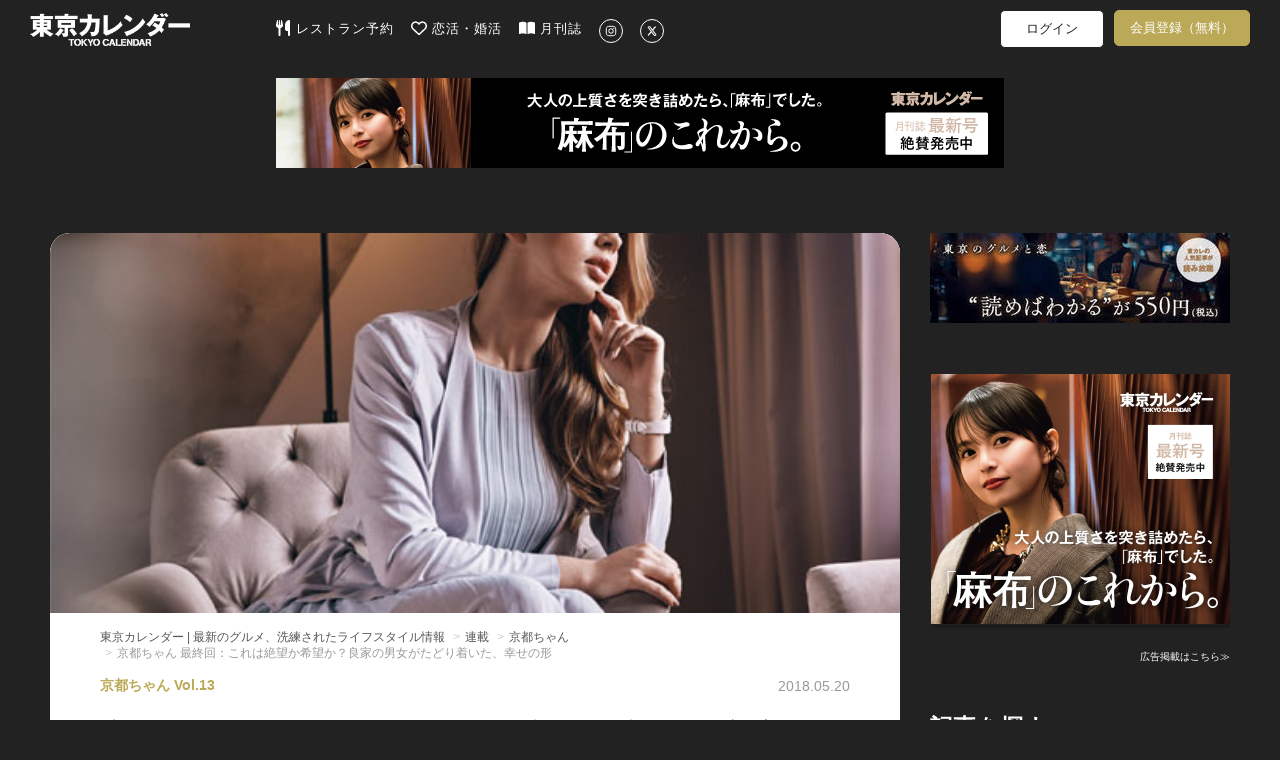

--- FILE ---
content_type: text/html; charset=utf-8
request_url: https://tokyo-calendar.jp/article/12558
body_size: 95746
content:
<!DOCTYPE html>
<html lang="ja">
  <head>
    
  <meta charset="utf-8">
  <meta http-equiv="X-UA-Compatible" content="IE=Edge">
  <meta name="viewport" content="width=device-width,initial-scale=1.0">


<meta name="robots" content="max-image-preview:large">
  <meta name="keywords" content="">
  <meta name="description" content="選ばなかった未来には目を瞑る。それが、幸せになる秘訣。　生粋の京おんな・鶴田凛子（26歳）は、西陣で呉服店を営む京野家の跡取り息子・京野拓真と婚約中だ。義母の過干渉に苦しむ凛子は学生時代に好意を寄せていた竜太に心が揺れてしまう...">
  <meta property="og:title" content="京都ちゃん 最終回：これは絶望か希望か？良家の男女がたどり着いた、幸せの形" />
  <meta property="og:type" content="article" />
  <meta property="og:url" content="https://tokyo-calendar.jp/article/12558" />
  <meta property="og:site_name" content="東京カレンダー | 最新のグルメ、洗練されたライフスタイル情報" />
  <meta property="og:description" content="選ばなかった未来には目を瞑る。それが、幸せになる秘訣。" />
  <meta property="og:image" content="https://d35omnrtvqomev.cloudfront.net/photo/article/article_header/thumbnail_image_path/12558/a3722daaa2bb60412fd76d4d69a97e.jpg" />
  <meta property="fb:app_id" content="305140756353219" />
  <meta name="facebook-domain-verification" content="gs2vnpdc1j8pzc7r74l63ledsta28f" />
    <meta property="al:ios:url" content="tokyocalendarapp://tokyo-calendar.jp/article/12558" />
    <meta property="al:ios:app_store_id" content="942349300" />
    <meta property="al:ios:app_name" content="東京カレンダー-都会の大人に刺激的なライフスタイルを提案" />
    <meta property="al:android:url" content="tokyocalendarapp://tokyo-calendar.jp/article/12558" />
    <meta property="al:android:package" content="jp.tokyo_calendar.tokyocalendarandroid" />
    <meta property="al:android:app_name" content="東京カレンダー-都会の大人に刺激的なライフスタイルを提案" />
  <meta name="twitter:card" content="summary_large_image">
  <meta name="twitter:site" content="@tokyo_calendar">
  <meta name="twitter:title" content="京都ちゃん 最終回：これは絶望か希望か？良家の男女がたどり着いた、幸せの形">
  <meta name="twitter:description" content="選ばなかった未来には目を瞑る。それが、幸せになる秘訣。">
  <meta name="twitter:image" content="https://d35omnrtvqomev.cloudfront.net/photo/article/article_header/thumbnail_image_path/12558/a3722daaa2bb60412fd76d4d69a97e.jpg">

<title>京都ちゃん 最終回：これは絶望か希望か？良家の男女がたどり着いた、幸せの形(1/3)[東京カレンダー | 最新のグルメ、洗練されたライフスタイル情報]</title>
<meta content="authenticity_token" name="csrf-param" />
<meta content="66G73GYJYj59G+5pJAFIuv9kU3pNLopt+Jta3FUCZUI=" name="csrf-token" />
  <link href="//d35omnrtvqomev.cloudfront.net/assets/application.front-cdd27667febe73a66eaa2b496ee40b4d.css" media="all" rel="stylesheet" />

  <!-- Le HTML5 shim, for IE6-8 support of HTML elements -->
  <!--[if lt IE 9]>
    <script src="//d35omnrtvqomev.cloudfront.net/assets/html5shiv_2.js"></script>
    <script src="//d35omnrtvqomev.cloudfront.net/assets/respond_2.min.js"></script>
    <link href="//d35omnrtvqomev.cloudfront.net/assets/respond-proxy.html" id="respond-proxy" rel="respond-proxy" />
    <link href="/assets/respond.proxy.gif" id="respond-redirect" rel="respond-redirect" />
    <script src="/assets/respond_2.proxy.js"></script>
  <![endif]-->

  <link rel="canonical" href="https://tokyo-calendar.jp/article/12558" />
  <link rel="alternate" media="handheld" href="https://tokyo-calendar.jp/article/12558" />


  <link rel="next" href="https://tokyo-calendar.jp/article/12558?page=2" />

  <!-- For third-generation iPad with high-resolution Retina display: -->
  <!-- Size should be 152 x 152 pixels -->
  <link href="//d35omnrtvqomev.cloudfront.net/assets/apple-touch-icon-152x152-precomposed-ff914d238adac994f1610b50cb9d473c.png" rel="apple-touch-icon-precomposed" sizes="152x152" type="image/png" />

  <!-- For iPhone with high-resolution Retina display: -->
  <!-- Size should be 120 x 120 pixels -->
  <link href="//d35omnrtvqomev.cloudfront.net/assets/apple-touch-icon-120x120-precomposed-81f617a734782705b950acdd4c4ac9cd.png" rel="apple-touch-icon-precomposed" sizes="120x120" type="image/png" />

  <!-- For first- and second-generation iPad: -->
  <!-- Size should be 76 x 76 pixels -->
  <link href="//d35omnrtvqomev.cloudfront.net/assets/apple-touch-icon-76x76-precomposed-ac08986e7b1609335e5a6189701ca782.png" rel="apple-touch-icon-precomposed" sizes="76x76" type="image/png" />

  <!-- For non-Retina iPhone, iPod Touch, and Android 2.1+ devices: -->
  <!-- Size should be 57 x 57 pixels -->
  <link href="//d35omnrtvqomev.cloudfront.net/assets/apple-touch-icon-precomposed-e357bc643c5ce7e48415dc8fb18c2e53.png" rel="apple-touch-icon-precomposed" type="image/png" />

  <!-- For all other devices -->
  <!-- Size should be 32 x 32 pixels -->
  <link href="//d35omnrtvqomev.cloudfront.net/assets/favicon-daf74241c0812cd824284b2af3e265e7.ico" rel="shortcut icon" type="image/vnd.microsoft.icon" />

  <!-- JavaScript Constants -->
  <script>
//<![CDATA[

var FACEBOOK_ID = 305140756353219;

//]]>
</script><script>
//<![CDATA[

var FACEBOOK_ID = 305140756353219;

//]]>
</script>

    <script type="text/javascript" async="async" src="//widgets.outbrain.com/outbrain.js"></script>



  <script>
//<![CDATA[

  (function(i,s,o,g,r,a,m){i['GoogleAnalyticsObject']=r;i[r]=i[r]||function(){
  (i[r].q=i[r].q||[]).push(arguments)},i[r].l=1*new Date();a=s.createElement(o),
  m=s.getElementsByTagName(o)[0];a.async=1;a.src=g;m.parentNode.insertBefore(a,m)
  })(window,document,'script','//www.google-analytics.com/analytics.js','ga');
  ga('create', 'UA-53687053-2', 'auto');
  ga('require', 'displayfeatures');
  ga('send', 'pageview');
//]]>
</script>
  




<!--
-->


<!--
  <script type="text/javascript" src="//cdn.apvdr.com/js/apv-ifbstr.min.js"></script>
  <script type="text/javascript" src="https://ad.polymorphicads.jp/api/polyAds.js" ></script>
-->

  <meta property="fb:pages" content="142711162464797" />

  <!-- Facebook Pixel Code -->
<script>
!function(f,b,e,v,n,t,s){if(f.fbq)return;n=f.fbq=function(){n.callMethod?
n.callMethod.apply(n,arguments):n.queue.push(arguments)};if(!f._fbq)f._fbq=n;
n.push=n;n.loaded=!0;n.version='2.0';n.queue=[];t=b.createElement(e);t.async=!0;
t.src=v;s=b.getElementsByTagName(e)[0];s.parentNode.insertBefore(t,s)}(window,
document,'script','https://connect.facebook.net/en_US/fbevents.js');
fbq('init', '1783838258563771'); // Insert your pixel ID here.
fbq('track', 'PageView');
</script>
<noscript><img height="1" width="1" style="display:none"
src="https://www.facebook.com/tr?id=1783838258563771&ev=PageView&noscript=1"
/></noscript>
<!-- DO NOT MODIFY -->
<!-- End Facebook Pixel Code -->


<!-- Google Adsense 設定用タグ -->
  <script data-ad-client="ca-pub-5041893737951978" async src="https://pagead2.googlesyndication.com/pagead/js/adsbygoogle.js"></script>

  <!-- Google Ad Manager による広告配信用のタグ群(PC) -->
  <script async src="https://securepubads.g.doubleclick.net/tag/js/gpt.js"></script>
<script>
window.googletag = window.googletag || {cmd: []};
googletag.cmd.push(function() {
  googletag.defineSlot('/22424220561/sitetop_pc_left_300_250', [300, 250], 'div-gpt-ad-1622446321095-0').addService(googletag.pubads());
  googletag.defineSlot('/22424220561/sitetop_pc_center_300_250', [300, 250], 'div-gpt-ad-1622512777200-0').addService(googletag.pubads());
  googletag.defineSlot('/22424220561/sitetop_pc_right_300_250', [300, 250], 'div-gpt-ad-1622512882772-0').addService(googletag.pubads());
  googletag.defineSlot('/22424220561/article_page_pc_left_line1_300_250', [300, 250], 'div-gpt-ad-1623044628029-0').addService(googletag.pubads());
  googletag.defineSlot('/22424220561/article_page_pc_center_line1_300_250', [300, 250], 'div-gpt-ad-1623043081749-0').addService(googletag.pubads());
  googletag.defineSlot('/22424220561/article_page_pc_right_line1_300_250', [300, 250], 'div-gpt-ad-1623044796032-0').addService(googletag.pubads());
  googletag.defineSlot('/22424220561/search_page_pc_left_line1_300_250', [300, 250], 'div-gpt-ad-1623045304816-0').addService(googletag.pubads());
  googletag.defineSlot('/22424220561/search_page_pc_center_line1_300_250', [300, 250], 'div-gpt-ad-1623045060061-0').addService(googletag.pubads());
  googletag.defineSlot('/22424220561/search_page_pc_right_line1_300_250', [300, 250], 'div-gpt-ad-1623055404834-0').addService(googletag.pubads());
  googletag.pubads().enableSingleRequest();
  googletag.enableServices();
});
</script>



      <script>
    window.dataLayer = window.dataLayer || [];
    dataLayer.push({'mid': null });
  </script>


  <!-- Google Tag Manager 設定用タグ -->
    <!-- Google Tag Manager -->
<script>(function(w,d,s,l,i){w[l]=w[l]||[];w[l].push({'gtm.start':
new Date().getTime(),event:'gtm.js'});var f=d.getElementsByTagName(s)[0],
j=d.createElement(s),dl=l!='dataLayer'?'&l='+l:'';j.async=true;j.src=
'https://www.googletagmanager.com/gtm.js?id='+i+dl+ '&gtm_auth=rBFopZ7c-0mFbdIWgecTfw&gtm_preview=env-1&gtm_cookies_win=x';f.parentNode.insertBefore(j,f);
})(window,document,'script','dataLayer','GTM-T6T4RT7');</script>
<!-- End Google Tag Manager -->


  </head>

  <body class="narrow-margin" id="article_show">

     <!-- Google Tag Manager -->
      <!-- Google Tag Manager (noscript) -->
<noscript><iframe src="https://www.googletagmanager.com/ns.html?id=GTM-T6T4RT7&gtm_auth=rBFopZ7c-0mFbdIWgecTfw&gtm_preview=env-1&gtm_cookies_win=x"
height="0" width="0" style="display:none;visibility:hidden"></iframe></noscript>
<!-- End Google Tag Manager (noscript) -->


    <!-- header -->
    <header class="navbar">
  <nav class="container">
    <div class="navbar navbar-main navbar-logo">
      <a href="/?ref=site_logo">
        <p>東京カレンダー | 最新のグルメ、洗練されたライフスタイル情報</p>
          <img alt="Header logo" loading="lazy" src="//d35omnrtvqomev.cloudfront.net/assets/header_logo-5ff0048272bc97cc18557e977e80441a.png" />
</a>    </div>

      <div class="main-tagline clearfix">
        
      </div>

      <div class="navbar navbar-main main-menu pc-navbar">
        <ul class="nav navbar-nav gmenu">
          <li>
            <a class="nav-icon-text-link" href="https://gourmet-calendar.com/?utm_source=tcw&amp;utm_medium=referral&amp;utm_campaign=tcw_header" target="_blank">
              <img alt="レストラン予約" class="icon" loading="lazy" src="//d35omnrtvqomev.cloudfront.net/assets/utensils-solid-5eaff7034d797fcdcbb3b312f930e486.svg" />
              レストラン予約
</a>          </li>
          <li>
            <a class="nav-icon-text-link" href="https://go.onelink.me/KVTI/5b7ff7e0?c=header" target="_blank">
              <img alt="恋活・婚活" class="icon" loading="lazy" src="//d35omnrtvqomev.cloudfront.net/assets/heart-regular-43c644ed4c32f73690873bb324602ec6.svg" />
              恋活・婚活
</a>          </li>
          <li>
            <a class="nav-icon-text-link" href="https://amzn.to/3RxgYp5" target="_blank">
              <img alt="月刊誌" class="icon" loading="lazy" src="//d35omnrtvqomev.cloudfront.net/assets/book-open-solid-b38c107cf317f53c24e13c6b669fcae0.svg" />
              月刊誌
</a>          </li>
          <li>
            <a class="nav-icon-text-link" href="https://instagram.com/tokyocalendar" target="_blank">
              <img alt="Instagram" class="sns-icon-circle" loading="lazy" src="//d35omnrtvqomev.cloudfront.net/assets/instagram-brands-solid-b93f7f347d4e9fb644be8b9e473296c6.svg" />
</a>          </li>
          <li>
            <a class="nav-icon-text-link" href="https://twitter.com/tokyo_calendar" target="_blank">
              <img alt="X" class="sns-icon-circle" loading="lazy" src="//d35omnrtvqomev.cloudfront.net/assets/x-twitter-brands-solid-407b71c9d66457f5b9ef6f8468982172.svg" />
</a>          </li>
        </ul>
      </div>

      <div class="navbar navbar-sub pc-navbar">
        <ul class="nav navbar-nav mypage-menu mypage-menu-new">
            <li class="mypage-menu-#{unless Rails.env.education? ? 'reserve' : 'mypage'}">
              <a class="mypage-menu-login" href="/users/sign_in?after_close=true&amp;front=true&amp;ref=gmenu">ログイン</a>
            </li>
              <li class="sign_up_member">
                <a class="mypage-menu-sign-up" href="/user_sign_up/new?ref=gmenu">会員登録（無料）</a>
              </li>

        </ul>
      </div>

      <div class="navbar navbar-sub tablet-navbar">
        <a href="/articles_list?ref=gmenu">
          <img alt="Magnifying glass solid" class="menu-icon" loading="lazy" src="//d35omnrtvqomev.cloudfront.net/assets/magnifying-glass-solid-56a7013227bc295e7fa9ac0f4ac089c1.svg" />
</a>

          <ul class="mypage-menu mypage-menu-new">
              <li class="mypage-menu-#{unless Rails.env.education? ? 'reserve' : 'mypage'}">
                <a class="mypage-menu-login" href="/users/sign_in?after_close=true&amp;front=true&amp;ref=gmenu">ログイン</a>
              </li>
                <li class="sign_up_member">
                  <a class="mypage-menu-sign-up" href="/user_sign_up/new?ref=gmenu">会員登録（無料）</a>
                </li>
          </ul>

      </div>
  </nav>


        <div class="super-banner-field">
              <div class="banner-super-container">
                <a href="https://tokyo-calendar.jp/magazines/202603.html?ref=pcfirst" title="「麻布」のこれから。"><img alt="「麻布」のこれから。" class="img-responsive ad-impression" id="pc-article_show-super-banner" loading="lazy" src="//d35omnrtvqomev.cloudfront.net/photo/other/sitetop_ad/image_path/15371/1f0f6d88177cac379bfa2cc186370a.jpg" /></a>
              </div>
        </div>
</header>


      
      


<div class="container2">


  <div class="article-layout">
    <div class="article-container">

      <div id="article-content" class="article-content sharebox-anchor">
        <div id="article-head">
            <div class="article-header-image-area">
              <img alt="C44dd49f141dabf17f6c0701eed14a" loading="lazy" src="//d35omnrtvqomev.cloudfront.net/photo/article/article_header/sitetop_thumbnail_image_path/12558/c44dd49f141dabf17f6c0701eed14a.jpg" />
            </div>
          <div class="article-title-area">
            <div>
              <ol class="breadcrumb" itemscope="itemscope" itemtype="http://schema.org/BreadcrumbList"><li itemprop="itemListElement" itemscope="itemscope" itemtype="http://schema.org/ListItem"><a href="https://tokyo-calendar.jp/?locale=ja" itemprop="item"><span itemprop="name">東京カレンダー | 最新のグルメ、洗練されたライフスタイル情報</span><meta content="1" itemprop="position"></meta></a></li>
<li itemprop="itemListElement" itemscope="itemscope" itemtype="http://schema.org/ListItem"><a href="https://tokyo-calendar.jp/story/search" itemprop="item"><span itemprop="name">連載</span><meta content="2" itemprop="position"></meta></a></li>
<li itemprop="itemListElement" itemscope="itemscope" itemtype="http://schema.org/ListItem"><a href="https://tokyo-calendar.jp/story/7241" itemprop="item"><span itemprop="name">京都ちゃん</span><meta content="3" itemprop="position"></meta></a></li>
<li class="active">京都ちゃん 最終回：これは絶望か希望か？良家の男女がたどり着いた、幸せの形</li>
</ol>
            </div>
            <div class="article-content-title">
              <div class="header-meta-info">
                <div class="story-caption">
					                                      <span>京都ちゃん Vol.13</span>

                </div>
                <div class="pr-and-date">
                  
                    <p class="article-content-date">
                      <span>2018.05.20</span>
                    </p>
                </div>
              </div>
              <h4></h4>
                  <h1><span>京都ちゃん 最終回：これは絶望か希望か？良家の男女がたどり着いた、幸せの形</span></h1>
              <p></p>
                <div class="date-tag-field">
                  <div class="article-tag-area large"><a href="/category/62"><div class="article-tag kansai" title="キュレーター一覧">関西</div></a><a href="/article_tag/72?ref=from_article"><div class="article-tag" title="【小説】に関する記事一覧">#小説</div></a><a href="/article_tag/317?ref=from_article"><div class="article-tag" title="【ホテル】に関する記事一覧">#ホテル</div></a><a href="/article_tag/318?ref=from_article"><div class="article-tag" title="【夫婦】に関する記事一覧">#夫婦</div></a><a href="/article_tag/311?ref=from_article"><div class="article-tag" title="【恋愛】に関する記事一覧">#恋愛</div></a></div>
                  <div class="content-btns">
                                                  <div class="article-comment-button"><img alt="Comment regular" loading="lazy" src="//d35omnrtvqomev.cloudfront.net/assets/comment-regular-400b440c66670d4aff714f145f2daee1.svg" /><span class="comment-count">85</span></div>

                    <div class="article-bookmark">
                      <a class="btn-bookmark-icon" data-closable="true" data-is-white="false" href="/users/sign_in?after_close=true&amp;front=true&amp;ref=article-favorite"><img alt="Favorite regular" loading="lazy" src="//d35omnrtvqomev.cloudfront.net/assets/favorite-regular-afcefc4ca092daea9793c6cbfe6cea17.svg" /></a>
                    </div>
                  </div>
                </div>
            </div>
          </div>
        </div>

          <div class="title-space"></div>

        <div id="contents-container" class="">
          <div class="main-contents main-contents-article">
                          <section class="article-content-body row"><div class="article-content-text col-md-10 col-xs-offset-1 col-sm-10"><h5></h5><p class="small-caption"></p><p><span>生粋の京おんな・<a href="https://tokyo-calendar.jp/article/11871" target="_blank">鶴田凛子（26歳）</a>は、西陣で呉服店を営む京野家の跡取り息子・京野拓真と婚約中だ。<br />
<br />
<a href="https://tokyo-calendar.jp/article/12044" target="_blank">義母の過干渉</a>に苦しむ凛子は学生時代に好意を寄せていた竜太に<a href="https://tokyo-calendar.jp/article/12155" target="_blank">心が揺れて</a>しまう。<br />
<br />
ますます<a href="https://tokyo-calendar.jp/article/12155?page=3" target="_blank">エスカレート</a>する義母の横暴に<a href="https://tokyo-calendar.jp/article/12252?page=2" target="_blank">我慢の限界</a>に達した凛子はついに<a href="https://tokyo-calendar.jp/article/12288?page=3" target="_blank">爆発</a>。<br />
<br />
しかしそんな凛子を拓真は意外にも男らしく受け止め、凛子は、迷いつつも拓真と再び頑張ってみようと心に誓う。<br />
<br />
そんな中、拓真の過去に結婚を考えるほど愛した女性がいることを知り<a href="https://tokyo-calendar.jp/article/12467" target="_blank">動揺する</a>凛子。<br />
<br />
<a href="https://tokyo-calendar.jp/article/12499" target="_blank">恋愛と結婚は別</a>。<br />
<br />
気持ちに折り合いをつけながら見合いを受け入れる、男女の行く末は…？</span></p></div></section>
                        <section class="article-content-body row"><div class="article-content-subpic col-md-10 col-xs-offset-1 col-sm-10"><a class="article-pic" href="" title=""><img alt="" class="img-responsive" loading="lazy" src="//d35omnrtvqomev.cloudfront.net/photo/article/article_part/image_path_1/208175/8b573c12c957c6a3316bb1f54948a6.jpg" /></a></div><div class="article-content-text col-md-10 col-xs-offset-1 col-sm-10"><h5></h5><p class="small-caption"></p><p><span><br />
−半年後−<br />
<br />
「帰り遅くなるけど、凛子ちゃんひとりで大丈夫…？」<br />
<br />
御所南の、新築マンション。<br />
<br />
JCの交流会に出かける拓真が、玄関先で見送る凛子を心配そうに振り返った。<br />
<br />
「大丈夫やって。もう、心配しすぎ」<br />
<br />
呆れたように笑う凛子に、彼は渋々といった面持ちで頷く......</span></p></div></section>
                <br>
                    <div class="article-premium-gradation"><div class="article-premium-gradation-on-article"></div></div><div class="center"><div class="article-premium-sign-up-offer"><span>この記事の続きは月額プラン会員への加入、<br />
またはアプリでコイン購入をすると読めます</span></div><div class="center guidance-paid-member-area"><div class="center guidance-paid-member"><a class="premium-button" href="/user_sign_up/new?is_paid_member_sign_up=1&amp;ref=paid">月額プラン550円で読み放題</a></div><div class="center article-sign-in"><span>会員の方は</span><a href="/users/sign_in?after_close=true&amp;front=true">こちらからログイン</a></div></div></div>


                
          </div>
        </div>
      </div>

        <div class="comment-container"><div class="comment-description"><h3>この記事へのコメント</h3></div><a class="comment-button" href="https://tokyo-calendar.jp/article/12558/comments"><div><img alt="Pencil solid" class="comment-button-img" loading="lazy" src="//d35omnrtvqomev.cloudfront.net/assets/pencil-solid-f2d7d1d85ed0e1417c40380e18c5ec17.svg" /><span>コメントする</span></div></a><div class="article-links comment-area" id="comment-btn-target"><div class="comment  "><div class="comment-head"><div class="comment-name">No Name</div></div><div class="comment-contents" id="contents_67403"><span>それぞれ収まるところに収まったって感じ。<br />
良いんじゃない？<br />
この姑さんは口だけじゃなく手もお金も出すんだからありがたいね。</span></div><div class="comment-info"><span class="comment-at">2018/05/20 05:33</span><span class="comment-good-count">99+</span><a href="/users/sign_in?front=true&amp;ref=comments"><span class="comment-good-image good"></span></a><span class="comment-reply-count"><img alt="Comment Icon" class="comment-reply-icon" loading="lazy" src="//d35omnrtvqomev.cloudfront.net/assets/comment-white-a8c0e83c4182e2e6c7cbbfd4435cfdf7.svg" /><span class="reply-count-text">6</span></span></div></div><div class="comment  "><div class="comment-head"><div class="comment-name">No Name</div></div><div class="comment-contents" id="contents_67398"><span>まぁ結局落ち着くところに落ち着いて良かったんじゃないでしょうか。<br />
子供を産んでお嬢さんから母親になると、下着を洗濯はやりすぎだけど家事をして貰えるのは有難いからどんどんやって！と思えるくらい図太くなれますよ。</span></div><div class="comment-info"><span class="comment-at">2018/05/20 05:25</span><span class="comment-good-count">99+</span><a href="/users/sign_in?front=true&amp;ref=comments"><span class="comment-good-image good"></span></a></div></div><div class="comment  "><div class="comment-head"><div class="comment-name">No Name</div></div><div class="comment-contents" id="contents_67392"><span>ふーん、それで、といったような結末でしたね。<br />
勝手に下着まで触られて、有難いと思うなんて、理解出来ない。</span></div><div class="comment-info"><span class="comment-at">2018/05/20 05:17</span><span class="comment-good-count">91</span><a href="/users/sign_in?front=true&amp;ref=comments"><span class="comment-good-image good"></span></a><span class="comment-reply-count"><img alt="Comment Icon" class="comment-reply-icon" loading="lazy" src="//d35omnrtvqomev.cloudfront.net/assets/comment-white-a8c0e83c4182e2e6c7cbbfd4435cfdf7.svg" /><span class="reply-count-text">7</span></span></div></div><a class="comment-more" href="https://tokyo-calendar.jp/article/12558/comments"><div>もっと見る （ 85 件 ）</div></a></div></div>

                      <div class="story-container">
            <div class="story-thumbnail" style="background-image: url('//d35omnrtvqomev.cloudfront.net/photo/article/story_header/thumbnail_image_path/7241/8a85b23156bdb0731630d6074cc750.jpg');"></div>
            <div class="story-content">
              <h2 class="story-title">京都ちゃん</h2>
              <p class="story-lead">
                	<br>あなたはご存知だろうか。<br><br>日本文化の真髄が今なお息づく、古都・京都のリアルを。<br><br>京都に3代以上継続して住まう家の娘だけが名乗ることを許される、“京おんな”の呼称。<br><br>老舗和菓子屋に生まれ育った鶴田凛子（26歳）は、西陣で300年以上に渡って呉服店を営む京野家に見初められ、跡取り息子である京野拓真と婚約中だ。<br><br>側から見れば幸せの絶頂、のはずだが…この結婚は悪夢の始まりだった！？
              </p>
              <a class="story-button" href="/story/7241">この連載の記事一覧</a>
            </div>
          </div>


                        
<div class="middle-article-carousel">

  <div class="carousel-container">
    <div class="carousel-items-wrapper">
      <ul class="carousel-items">
          <li class="carousel-item">
            


    <a href="https://tokyo-calendar.jp/article/12499?ref=story" class="middle-article-link">
        <div class="middle-article-cell">
            <div class="thumbnail-container">
                <img alt="" class="thumbnail-image " loading="lazy" src="//d35omnrtvqomev.cloudfront.net/photo/article/article_header/sitetop_thumbnail_image_path/12499/22066f780366e519ea0bdfdf6ae97c.jpg" />
            </div>

            <div class="article-info">
                <div class="story-caption-container">
                            <div class="story-caption">
                                京都ちゃん Vol.11
                            </div>
                        <div class="lock-icon-container">
                            <img alt="Lock locked premium icon" class="lock-icon" loading="lazy" src="//d35omnrtvqomev.cloudfront.net/assets/lock_locked_premium_icon-0c810f279e3290a6bc24dd6b1e2abf45.png" />
                        </div>
                </div>

                <div class="article-title">
                    京都ちゃん：結婚と恋愛は別。京都の名家に生まれた男女が背負う、自由のない結婚
                </div>

                    <div class="article-meta">
                        <div class="article-tags">
                                <div class="article-tag" title="【小説】に関する記事一覧">#小説</div>
                        </div>
                    </div>
            </div>
        </div>
    </a>

          </li>
          <li class="carousel-item">
            


    <a href="https://tokyo-calendar.jp/article/12467?ref=story" class="middle-article-link">
        <div class="middle-article-cell">
            <div class="thumbnail-container">
                <img alt="" class="thumbnail-image " loading="lazy" src="//d35omnrtvqomev.cloudfront.net/photo/article/article_header/sitetop_thumbnail_image_path/12467/90bff24da303a68e0bc4324fc9dd52.jpg" />
            </div>

            <div class="article-info">
                <div class="story-caption-container">
                            <div class="story-caption">
                                京都ちゃん Vol.10
                            </div>
                        <div class="lock-icon-container">
                            <img alt="Lock locked premium icon" class="lock-icon" loading="lazy" src="//d35omnrtvqomev.cloudfront.net/assets/lock_locked_premium_icon-0c810f279e3290a6bc24dd6b1e2abf45.png" />
                        </div>
                </div>

                <div class="article-title">
                    京都ちゃん：恋愛経験ゼロの京おんなを打ちのめした、婚約者の意外な過去
                </div>

                    <div class="article-meta">
                        <div class="article-tags">
                                <div class="article-tag" title="【小説】に関する記事一覧">#小説</div>
                        </div>
                    </div>
            </div>
        </div>
    </a>

          </li>
          <li class="carousel-item">
            


    <a href="https://tokyo-calendar.jp/article/12448?ref=story" class="middle-article-link">
        <div class="middle-article-cell">
            <div class="thumbnail-container">
                <img alt="" class="thumbnail-image " loading="lazy" src="//d35omnrtvqomev.cloudfront.net/photo/article/article_header/sitetop_thumbnail_image_path/12448/b2cdbfb4db8049475521f094e44760.jpg" />
            </div>

            <div class="article-info">
                <div class="story-caption-container">
                            <div class="story-caption">
                                京都ちゃん Vol.9
                            </div>
                        <div class="lock-icon-container">
                            <img alt="Lock locked premium icon" class="lock-icon" loading="lazy" src="//d35omnrtvqomev.cloudfront.net/assets/lock_locked_premium_icon-0c810f279e3290a6bc24dd6b1e2abf45.png" />
                        </div>
                </div>

                <div class="article-title">
                    東京の夜は、罪悪感を消す。好意を寄せる男と再会した京おんなの、意外な決心
                </div>

                    <div class="article-meta">
                        <div class="article-tags">
                                <div class="article-tag" title="【小説】に関する記事一覧">#小説</div>
                        </div>
                    </div>
            </div>
        </div>
    </a>

          </li>
          <li class="carousel-item">
            


    <a href="https://tokyo-calendar.jp/article/12337?ref=story" class="middle-article-link">
        <div class="middle-article-cell">
            <div class="thumbnail-container">
                <img alt="" class="thumbnail-image " loading="lazy" src="//d35omnrtvqomev.cloudfront.net/photo/article/article_header/sitetop_thumbnail_image_path/12337/c1f26fec0b6708286b8340ca24b884.jpg" />
            </div>

            <div class="article-info">
                <div class="story-caption-container">
                            <div class="story-caption">
                                京都ちゃん Vol.8
                            </div>
                        <div class="lock-icon-container">
                            <img alt="Lock locked premium icon" class="lock-icon" loading="lazy" src="//d35omnrtvqomev.cloudfront.net/assets/lock_locked_premium_icon-0c810f279e3290a6bc24dd6b1e2abf45.png" />
                        </div>
                </div>

                <div class="article-title">
                    京都ちゃん：優しい婚約者がいても…不完全燃焼で終わった恋は、いつも女を惑わせる
                </div>

                    <div class="article-meta">
                        <div class="article-tags">
                                <div class="article-tag" title="【小説】に関する記事一覧">#小説</div>
                        </div>
                    </div>
            </div>
        </div>
    </a>

          </li>
          <li class="carousel-item">
            


    <a href="https://tokyo-calendar.jp/article/12288?ref=story" class="middle-article-link">
        <div class="middle-article-cell">
            <div class="thumbnail-container">
                <img alt="" class="thumbnail-image " loading="lazy" src="//d35omnrtvqomev.cloudfront.net/photo/article/article_header/sitetop_thumbnail_image_path/12288/1e22976f9518dcdb32c1420edec371.jpg" />
            </div>

            <div class="article-info">
                <div class="story-caption-container">
                            <div class="story-caption">
                                京都ちゃん Vol.7
                            </div>
                        <div class="lock-icon-container">
                            <img alt="Lock locked premium icon" class="lock-icon" loading="lazy" src="//d35omnrtvqomev.cloudfront.net/assets/lock_locked_premium_icon-0c810f279e3290a6bc24dd6b1e2abf45.png" />
                        </div>
                </div>

                <div class="article-title">
                    稼いでいても“サラリーマン”はお断り。家柄と資産が何より大事な、京おんなの結婚観
                </div>

                    <div class="article-meta">
                        <div class="article-tags">
                                <div class="article-tag" title="【小説】に関する記事一覧">#小説</div>
                        </div>
                    </div>
            </div>
        </div>
    </a>

          </li>
          <li class="carousel-item">
            


    <a href="https://tokyo-calendar.jp/article/12252?ref=story" class="middle-article-link">
        <div class="middle-article-cell">
            <div class="thumbnail-container">
                <img alt="" class="thumbnail-image " loading="lazy" src="//d35omnrtvqomev.cloudfront.net/photo/article/article_header/sitetop_thumbnail_image_path/12252/e219d2130f4f6bbb8c48798be78f52.jpg" />
            </div>

            <div class="article-info">
                <div class="story-caption-container">
                            <div class="story-caption">
                                京都ちゃん Vol.6
                            </div>
                        <div class="lock-icon-container">
                            <img alt="Lock locked premium icon" class="lock-icon" loading="lazy" src="//d35omnrtvqomev.cloudfront.net/assets/lock_locked_premium_icon-0c810f279e3290a6bc24dd6b1e2abf45.png" />
                        </div>
                </div>

                <div class="article-title">
                    婚約破棄をした女には「はみ出し者」のレッテル。悪目立ちは御法度の、京おんなソサエティ
                </div>

                    <div class="article-meta">
                        <div class="article-tags">
                                <div class="article-tag" title="【小説】に関する記事一覧">#小説</div>
                        </div>
                    </div>
            </div>
        </div>
    </a>

          </li>
          <li class="carousel-item">
            


    <a href="https://tokyo-calendar.jp/article/12155?ref=story" class="middle-article-link">
        <div class="middle-article-cell">
            <div class="thumbnail-container">
                <img alt="" class="thumbnail-image " loading="lazy" src="//d35omnrtvqomev.cloudfront.net/photo/article/article_header/sitetop_thumbnail_image_path/12155/72eecc3ec78f21b133016f1206704a.jpg" />
            </div>

            <div class="article-info">
                <div class="story-caption-container">
                            <div class="story-caption">
                                京都ちゃん Vol.5
                            </div>
                        <div class="lock-icon-container">
                            <img alt="Lock locked premium icon" class="lock-icon" loading="lazy" src="//d35omnrtvqomev.cloudfront.net/assets/lock_locked_premium_icon-0c810f279e3290a6bc24dd6b1e2abf45.png" />
                        </div>
                </div>

                <div class="article-title">
                    京都ちゃん：誰も逆らえない鬼姑から、新たに課された地獄のルール
                </div>

                    <div class="article-meta">
                        <div class="article-tags">
                                <div class="article-tag" title="【小説】に関する記事一覧">#小説</div>
                        </div>
                    </div>
            </div>
        </div>
    </a>

          </li>
          <li class="carousel-item">
            


    <a href="https://tokyo-calendar.jp/article/12098?ref=story" class="middle-article-link">
        <div class="middle-article-cell">
            <div class="thumbnail-container">
                <img alt="" class="thumbnail-image " loading="lazy" src="//d35omnrtvqomev.cloudfront.net/photo/article/article_header/sitetop_thumbnail_image_path/12098/e2587a732daf20391825e89aadb718.jpg" />
            </div>

            <div class="article-info">
                <div class="story-caption-container">
                            <div class="story-caption">
                                京都ちゃん Vol.4
                            </div>
                        <div class="lock-icon-container">
                            <img alt="Lock locked premium icon" class="lock-icon" loading="lazy" src="//d35omnrtvqomev.cloudfront.net/assets/lock_locked_premium_icon-0c810f279e3290a6bc24dd6b1e2abf45.png" />
                        </div>
                </div>

                <div class="article-title">
                    京都ちゃん：箱入りお嬢様の秘め事…婚約者を裏切ってまで、別の男と密会した夜
                </div>

                    <div class="article-meta">
                        <div class="article-tags">
                                <div class="article-tag" title="【小説】に関する記事一覧">#小説</div>
                        </div>
                    </div>
            </div>
        </div>
    </a>

          </li>
          <li class="carousel-item">
            


    <a href="https://tokyo-calendar.jp/article/12044?ref=story" class="middle-article-link">
        <div class="middle-article-cell">
            <div class="thumbnail-container">
                <img alt="" class="thumbnail-image " loading="lazy" src="//d35omnrtvqomev.cloudfront.net/photo/article/article_header/sitetop_thumbnail_image_path/12044/5a86ae68ae621125765d33099429af.jpg" />
            </div>

            <div class="article-info">
                <div class="story-caption-container">
                            <div class="story-caption">
                                京都ちゃん Vol.3
                            </div>
                        <div class="lock-icon-container">
                            <img alt="Lock locked premium icon" class="lock-icon" loading="lazy" src="//d35omnrtvqomev.cloudfront.net/assets/lock_locked_premium_icon-0c810f279e3290a6bc24dd6b1e2abf45.png" />
                        </div>
                </div>

                <div class="article-title">
                    京都ちゃん：入籍前、突然呼び出して「墓を守れ」と言い放つ姑に憤りを覚えた日
                </div>

                    <div class="article-meta">
                        <div class="article-tags">
                                <div class="article-tag" title="【小説】に関する記事一覧">#小説</div>
                        </div>
                    </div>
            </div>
        </div>
    </a>

          </li>
          <li class="carousel-item">
            


    <a href="https://tokyo-calendar.jp/article/11977?ref=story" class="middle-article-link">
        <div class="middle-article-cell">
            <div class="thumbnail-container">
                <img alt="" class="thumbnail-image " loading="lazy" src="//d35omnrtvqomev.cloudfront.net/photo/article/article_header/sitetop_thumbnail_image_path/11977/e46fa9e0c986a8c3fb59272d9b5a1f.jpg" />
            </div>

            <div class="article-info">
                <div class="story-caption-container">
                            <div class="story-caption">
                                京都ちゃん Vol.2
                            </div>
                        <div class="lock-icon-container">
                            <img alt="Lock locked premium icon" class="lock-icon" loading="lazy" src="//d35omnrtvqomev.cloudfront.net/assets/lock_locked_premium_icon-0c810f279e3290a6bc24dd6b1e2abf45.png" />
                        </div>
                </div>

                <div class="article-title">
                    京都ちゃん：根強く残るお見合い文化。ときめきも恋心もない結婚を受け入れる、女の本音
                </div>

                    <div class="article-meta">
                        <div class="article-tags">
                                <div class="article-tag" title="【小説】に関する記事一覧">#小説</div>
                        </div>
                    </div>
            </div>
        </div>
    </a>

          </li>
      </ul>
    </div>
  </div>

  <div class="carousel-scrollbar-wrapper">
    <div class="carousel-scrollbar">
      <div class="scrollbar-track">
        <div class="scrollbar-thumb" style="width: 25.0%"></div>
      </div>
    </div>
    <div class="carousel-buttons">
      <button class="scrollbar-button scrollbar-prev">
        <img alt="Angle left solid" class="scrollbar-icon" loading="lazy" src="//d35omnrtvqomev.cloudfront.net/assets/angle-left-solid-4154be9e56205b2c8f69fb49f9f30bd2.svg" />
      </button>
      <button class="scrollbar-button scrollbar-next">
        <img alt="Angle right solid" class="scrollbar-icon" loading="lazy" src="//d35omnrtvqomev.cloudfront.net/assets/angle-right-solid-4a2463324d329c4de14a0589cc6ad9cb.svg" />
      </button>
    </div>
  </div>
</div>

<script>
  document.addEventListener("DOMContentLoaded", () => {
    const carousels = document.querySelectorAll(".middle-article-carousel");

    carousels.forEach((carousel) => {
      const itemsWrapper = carousel.querySelector(".carousel-items-wrapper");
      const items = carousel.querySelector(".carousel-items");
      const itemsCount = items ? items.children.length : 0;
      const prevButton = carousel.querySelector(".scrollbar-prev");
      const nextButton = carousel.querySelector(".scrollbar-next");
      const thumb = carousel.querySelector(".scrollbar-thumb");

      const itemsToShow = 3; // Number of items visible at a time
      const maxIndex = Math.ceil(itemsCount / itemsToShow) - 1; // Maximum index

      // Return early if items are fewer than itemsToShow
      if (!items || itemsCount <= itemsToShow) {
        return;
      }

      let currentIndex = 0;

      const updateCarousel = () => {
          const itemWidth = itemsWrapper.offsetWidth / itemsToShow; // Width of one item
          items.style.transform = `translateX(-${currentIndex * itemWidth * itemsToShow}px)`;

          const thumbWidth = (1 / Math.ceil(itemsCount / itemsToShow)) * 100; // Adjust scrollbar thumb width
          thumb.style.width = `${thumbWidth}%`;

          const leftPercentage = (currentIndex / maxIndex) * (100 - thumbWidth);
          thumb.style.left = `${Math.max(0, Math.min(leftPercentage, 100 - thumbWidth))}%`;
      };

      // Previous button click
      prevButton?.addEventListener("click", () => {
        if (currentIndex > 0) {
          currentIndex -= 1;
          updateCarousel();
        }
      });

      // Next button click
      nextButton?.addEventListener("click", () => {
        if (currentIndex < maxIndex) {
          currentIndex += 1;
          updateCarousel();
        }
      });

      // Initialize carousel
      updateCarousel();
    });
  });
</script>





          
<div class="middle-article-carousel">
    <div class="carousel-header">
      <h4 class="carousel-name">おすすめ記事</h4>
    </div>

  <div class="carousel-container">
    <div class="carousel-items-wrapper">
      <ul class="carousel-items">
          <li class="carousel-item">
            


    <a href="https://tokyo-calendar.jp/article/12557?ref=recommend" class="middle-article-link">
        <div class="middle-article-cell">
            <div class="thumbnail-container">
                <img alt="" class="thumbnail-image " loading="lazy" src="//d35omnrtvqomev.cloudfront.net/photo/article/article_header/sitetop_thumbnail_image_path/12557/bc2c5cb0a82eed790e603016341c77.jpg" />
            </div>

            <div class="article-info">
                <div class="story-caption-container">
                            <div class="story-caption">
                                京都ちゃん Vol.12
                            </div>
                </div>

                <div class="article-title">
                    生涯を保障された上流階級の娘。彼女が求める幸せとは？明日で最終話！「京都ちゃん」総集編
                </div>

                    <div class="article-meta">
                        <div class="article-tags">
                                <div class="article-tag" title="【小説】に関する記事一覧">#小説</div>
                        </div>
                    </div>
            </div>
        </div>
    </a>

          </li>
          <li class="carousel-item">
            


    <a href="https://tokyo-calendar.jp/article/5862?ref=recommend" class="middle-article-link">
        <div class="middle-article-cell">
            <div class="thumbnail-container">
                <img alt="" class="thumbnail-image " loading="lazy" src="//d35omnrtvqomev.cloudfront.net/photo/article/article_header/sitetop_thumbnail_image_path/5862/a0ee09efca03d31516185a4e110cf1.jpg" />
            </div>

            <div class="article-info">
                <div class="story-caption-container">
                            <div class="story-caption">
                                東京札幌物語 Vol.8
                            </div>
                </div>

                <div class="article-title">
                    いよいよ明日最終回！「東京札幌物語」（全話）
                </div>

                    <div class="article-meta">
                        <div class="article-tags">
                                <div class="article-tag" title="【小説】に関する記事一覧">#小説</div>
                        </div>
                    </div>
            </div>
        </div>
    </a>

          </li>
          <li class="carousel-item">
            


    <a href="https://tokyo-calendar.jp/article/15735?ref=recommend" class="middle-article-link">
        <div class="middle-article-cell">
            <div class="thumbnail-container">
                <img alt="" class="thumbnail-image " loading="lazy" src="//d35omnrtvqomev.cloudfront.net/photo/article/article_header/sitetop_thumbnail_image_path/15735/0871b2f68e22492ecd4bd189fd9532.jpg" />
            </div>

            <div class="article-info">
                <div class="story-caption-container">
                            <div class="story-caption">
                                家族ぐるみ Vol.10
                            </div>
                        <div class="lock-icon-container">
                            <img alt="Lock locked premium icon" class="lock-icon" loading="lazy" src="//d35omnrtvqomev.cloudfront.net/assets/lock_locked_premium_icon-0c810f279e3290a6bc24dd6b1e2abf45.png" />
                        </div>
                </div>

                <div class="article-title">
                    「私、あなたが羨ましい...」夫の友人妻が耳元で囁いた、意味深な言葉の真意とは
                </div>

                    <div class="article-meta">
                        <div class="article-tags">
                                <div class="article-tag" title="【小説】に関する記事一覧">#小説</div>
                        </div>
                    </div>
            </div>
        </div>
    </a>

          </li>
          <li class="carousel-item">
            


    <a href="https://tokyo-calendar.jp/article/20563?ref=recommend" class="middle-article-link">
        <div class="middle-article-cell">
            <div class="thumbnail-container">
                <img alt="" class="thumbnail-image " loading="lazy" src="//d35omnrtvqomev.cloudfront.net/photo/article/article_header/sitetop_thumbnail_image_path/20563/ac69144624d0b5efb42b576d8735bf.jpg" />
            </div>

            <div class="article-info">
                <div class="story-caption-container">
                            <div class="story-caption">
                                乗れるものなら、玉の輿 Vol.5
                            </div>
                        <div class="lock-icon-container">
                            <img alt="Lock locked premium icon" class="lock-icon" loading="lazy" src="//d35omnrtvqomev.cloudfront.net/assets/lock_locked_premium_icon-0c810f279e3290a6bc24dd6b1e2abf45.png" />
                        </div>
                </div>

                <div class="article-title">
                    「特別な存在だから…？」気軽に“サシ飲み”に誘ってくるアラサー男子の本音
                </div>

                    <div class="article-meta">
                        <div class="article-tags">
                                <div class="article-tag" title="【小説】に関する記事一覧">#小説</div>
                        </div>
                    </div>
            </div>
        </div>
    </a>

          </li>
          <li class="carousel-item">
            


    <a href="https://tokyo-calendar.jp/article/25908?ref=recommend" class="middle-article-link">
        <div class="middle-article-cell">
            <div class="thumbnail-container">
                <img alt="" class="thumbnail-image " loading="lazy" src="//d35omnrtvqomev.cloudfront.net/photo/article/article_header/sitetop_thumbnail_image_path/25908/51140951e79b4c1d74efeb76fa816d.jpg" />
            </div>

            <div class="article-info">
                <div class="story-caption-container">
                            <div class="story-caption">
                                マッチングアプリの答えあわせ【A】～SEASON2～ Vol.1
                            </div>
                </div>

                <div class="article-title">
                    マッチングアプリの答えあわせ【A】：「うゎ、無理…」初デートで、男が女に幻滅した瞬間とは
                </div>

                    <div class="article-meta">
                        <div class="article-tags">
                                <div class="article-tag" title="【小説】に関する記事一覧">#小説</div>
                        </div>
                    </div>
            </div>
        </div>
    </a>

          </li>
          <li class="carousel-item">
            


    <a href="https://tokyo-calendar.jp/article/19432?ref=recommend" class="middle-article-link">
        <div class="middle-article-cell">
            <div class="thumbnail-container">
                <img alt="" class="thumbnail-image " loading="lazy" src="//d35omnrtvqomev.cloudfront.net/photo/article/article_header/sitetop_thumbnail_image_path/19432/49f1da30dc5874b8ae6d64784a017f.jpg" />
            </div>

            <div class="article-info">
                <div class="story-caption-container">
                            <div class="story-caption">
                                “一般女性”の告白 Vol.1
                            </div>
                </div>

                <div class="article-title">
                    “一般女性”の告白：イケメン俳優の恋人となる女の正体とは？彼女たちが仕掛ける驚きの罠
                </div>

                    <div class="article-meta">
                        <div class="article-tags">
                                <div class="article-tag" title="【小説】に関する記事一覧">#小説</div>
                        </div>
                    </div>
            </div>
        </div>
    </a>

          </li>
          <li class="carousel-item">
            


    <a href="https://tokyo-calendar.jp/article/15969?ref=recommend" class="middle-article-link">
        <div class="middle-article-cell">
            <div class="thumbnail-container">
                <img alt="" class="thumbnail-image " loading="lazy" src="//d35omnrtvqomev.cloudfront.net/photo/article/article_header/sitetop_thumbnail_image_path/15969/a85db78af85369e0fe0b936a1e985d.jpg" />
            </div>

            <div class="article-info">
                <div class="story-caption-container">
                            <div class="story-caption">
                                呪われた家 Vol.1
                            </div>
                </div>

                <div class="article-title">
                    呪われた家：玉の輿に乗った26歳・新妻。彼女が恐怖に陥った、夫の実家での“しきたり其の一”とは
                </div>

                    <div class="article-meta">
                        <div class="article-tags">
                                <div class="article-tag" title="【小説】に関する記事一覧">#小説</div>
                        </div>
                    </div>
            </div>
        </div>
    </a>

          </li>
          <li class="carousel-item">
            


    <a href="https://tokyo-calendar.jp/article/15480?ref=recommend" class="middle-article-link">
        <div class="middle-article-cell">
            <div class="thumbnail-container">
                <img alt="" class="thumbnail-image " loading="lazy" src="//d35omnrtvqomev.cloudfront.net/photo/article/article_header/sitetop_thumbnail_image_path/15480/3344c562ebbc4a7e4554b24f20ff6d.jpg" />
            </div>

            <div class="article-info">
                <div class="story-caption-container">
                            <div class="story-caption">
                                ブラックタワー Vol.15
                            </div>
                        <div class="lock-icon-container">
                            <img alt="Lock locked premium icon" class="lock-icon" loading="lazy" src="//d35omnrtvqomev.cloudfront.net/assets/lock_locked_premium_icon-0c810f279e3290a6bc24dd6b1e2abf45.png" />
                        </div>
                </div>

                <div class="article-title">
                    「悪いのは、すべて私の夫なの」。7年前、女の元に送られてきた“手切れ金”の真相とは
                </div>

                    <div class="article-meta">
                        <div class="article-tags">
                                <div class="article-tag" title="【小説】に関する記事一覧">#小説</div>
                        </div>
                    </div>
            </div>
        </div>
    </a>

          </li>
          <li class="carousel-item">
            


    <a href="https://tokyo-calendar.jp/article/13058?ref=recommend" class="middle-article-link">
        <div class="middle-article-cell">
            <div class="thumbnail-container">
                <img alt="" class="thumbnail-image " loading="lazy" src="//d35omnrtvqomev.cloudfront.net/photo/article/article_header/sitetop_thumbnail_image_path/13058/2c1e689aa98486b2e249100f36e0d3.jpg" />
            </div>

            <div class="article-info">
                <div class="story-caption-container">
                            <div class="story-caption">
                                ポイズン・マザー Vol.1
                            </div>
                </div>

                <div class="article-title">
                    ポイズン・マザー：子供は絶対、親を選べない。開業医だった父の急死で、恐ろしい本性を晒した私の母
                </div>

                    <div class="article-meta">
                        <div class="article-tags">
                                <div class="article-tag" title="【小説】に関する記事一覧">#小説</div>
                        </div>
                    </div>
            </div>
        </div>
    </a>

          </li>
          <li class="carousel-item">
            


    <a href="https://tokyo-calendar.jp/article/14481?ref=recommend" class="middle-article-link">
        <div class="middle-article-cell">
            <div class="thumbnail-container">
                <img alt="" class="thumbnail-image " loading="lazy" src="//d35omnrtvqomev.cloudfront.net/photo/article/article_header/sitetop_thumbnail_image_path/14481/6aa66927a083ce9d32d5c2fad9e561.jpg" />
            </div>

            <div class="article-info">
                <div class="story-caption-container">
                            <div class="story-caption">
                                夫の異変は突然に Vol.3
                            </div>
                        <div class="lock-icon-container">
                            <img alt="Lock locked premium icon" class="lock-icon" loading="lazy" src="//d35omnrtvqomev.cloudfront.net/assets/lock_locked_premium_icon-0c810f279e3290a6bc24dd6b1e2abf45.png" />
                        </div>
                </div>

                <div class="article-title">
                    「まさか、俺が…？」挫折知らずの東大卒男。ハイスペ夫のプライドが崩れ去った、信じられない悲劇
                </div>

                    <div class="article-meta">
                        <div class="article-tags">
                                <div class="article-tag" title="【小説】に関する記事一覧">#小説</div>
                        </div>
                    </div>
            </div>
        </div>
    </a>

          </li>
      </ul>
    </div>
  </div>

  <div class="carousel-scrollbar-wrapper">
    <div class="carousel-scrollbar">
      <div class="scrollbar-track">
        <div class="scrollbar-thumb" style="width: 25.0%"></div>
      </div>
    </div>
    <div class="carousel-buttons">
      <button class="scrollbar-button scrollbar-prev">
        <img alt="Angle left solid" class="scrollbar-icon" loading="lazy" src="//d35omnrtvqomev.cloudfront.net/assets/angle-left-solid-4154be9e56205b2c8f69fb49f9f30bd2.svg" />
      </button>
      <button class="scrollbar-button scrollbar-next">
        <img alt="Angle right solid" class="scrollbar-icon" loading="lazy" src="//d35omnrtvqomev.cloudfront.net/assets/angle-right-solid-4a2463324d329c4de14a0589cc6ad9cb.svg" />
      </button>
    </div>
  </div>
</div>

<script>
  document.addEventListener("DOMContentLoaded", () => {
    const carousels = document.querySelectorAll(".middle-article-carousel");

    carousels.forEach((carousel) => {
      const itemsWrapper = carousel.querySelector(".carousel-items-wrapper");
      const items = carousel.querySelector(".carousel-items");
      const itemsCount = items ? items.children.length : 0;
      const prevButton = carousel.querySelector(".scrollbar-prev");
      const nextButton = carousel.querySelector(".scrollbar-next");
      const thumb = carousel.querySelector(".scrollbar-thumb");

      const itemsToShow = 3; // Number of items visible at a time
      const maxIndex = Math.ceil(itemsCount / itemsToShow) - 1; // Maximum index

      // Return early if items are fewer than itemsToShow
      if (!items || itemsCount <= itemsToShow) {
        return;
      }

      let currentIndex = 0;

      const updateCarousel = () => {
          const itemWidth = itemsWrapper.offsetWidth / itemsToShow; // Width of one item
          items.style.transform = `translateX(-${currentIndex * itemWidth * itemsToShow}px)`;

          const thumbWidth = (1 / Math.ceil(itemsCount / itemsToShow)) * 100; // Adjust scrollbar thumb width
          thumb.style.width = `${thumbWidth}%`;

          const leftPercentage = (currentIndex / maxIndex) * (100 - thumbWidth);
          thumb.style.left = `${Math.max(0, Math.min(leftPercentage, 100 - thumbWidth))}%`;
      };

      // Previous button click
      prevButton?.addEventListener("click", () => {
        if (currentIndex > 0) {
          currentIndex -= 1;
          updateCarousel();
        }
      });

      // Next button click
      nextButton?.addEventListener("click", () => {
        if (currentIndex < maxIndex) {
          currentIndex += 1;
          updateCarousel();
        }
      });

      // Initialize carousel
      updateCarousel();
    });
  });
</script>




        <div class="OUTBRAIN" data-src="DROP_PERMALINK_HERE" data-widget-id="AR_1"></div>

					            
<div class="middle-article-carousel">
    <div class="carousel-header">
      <h4 class="carousel-name">ロングヒット記事</h4>
    </div>

  <div class="carousel-container">
    <div class="carousel-items-wrapper">
      <ul class="carousel-items">
          <li class="carousel-item">
            


    <a href="https://tokyo-calendar.jp/article/29254?ref=recommend_novel" class="middle-article-link">
        <div class="middle-article-cell">
            <div class="thumbnail-container">
                <img alt="" class="thumbnail-image " loading="lazy" src="//d35omnrtvqomev.cloudfront.net/photo/article/article_header/sitetop_thumbnail_image_path/29254/becebc920a7a4abe0dc292d841a7b3.jpg" />
            </div>

            <div class="article-info">
                <div class="story-caption-container">
                            <div class="story-caption">
                                TOUGH COOKIES Vol.46
                            </div>
                </div>

                <div class="article-title">
                    夫と別れたあとの後遺症がひどくて…。妻でも母でもなく、女として生きた彼女の末路
                </div>

                    <div class="article-meta">
                        <div class="article-tags">
                                <div class="article-tag" title="【小説】に関する記事一覧">#小説</div>
                        </div>
                    </div>
            </div>
        </div>
    </a>

          </li>
          <li class="carousel-item">
            


    <a href="https://tokyo-calendar.jp/article/29253?ref=recommend_novel" class="middle-article-link">
        <div class="middle-article-cell">
            <div class="thumbnail-container">
                <img alt="" class="thumbnail-image " loading="lazy" src="//d35omnrtvqomev.cloudfront.net/photo/article/article_header/sitetop_thumbnail_image_path/29253/efd2ce8c72d518a402f85d44195ede.jpg" />
            </div>

            <div class="article-info">
                <div class="story-caption-container">
                            <div class="story-caption">
                                今夜、罪の味を Vol.9
                            </div>
                </div>

                <div class="article-title">
                    「LINEブロックされてる？」復縁したい元彼に勇気を出してメッセージを送ったら、未読スルーされ…
                </div>

                    <div class="article-meta">
                        <div class="article-tags">
                                <div class="article-tag" title="【小説】に関する記事一覧">#小説</div>
                        </div>
                    </div>
            </div>
        </div>
    </a>

          </li>
          <li class="carousel-item">
            


    <a href="https://tokyo-calendar.jp/article/29269?ref=recommend_novel" class="middle-article-link">
        <div class="middle-article-cell">
            <div class="thumbnail-container">
                <img alt="" class="thumbnail-image " loading="lazy" src="//d35omnrtvqomev.cloudfront.net/photo/article/article_header/sitetop_thumbnail_image_path/29269/a7c4e1c4d5debd26d24951c21ac9e6.jpg" />
            </div>

            <div class="article-info">
                <div class="story-caption-container">
                            <div class="story-caption">
                                男と女の答えあわせ【Q】 Vol.303
                            </div>
                        <div class="lock-icon-container">
                            <img alt="Lock locked premium icon" class="lock-icon" loading="lazy" src="//d35omnrtvqomev.cloudfront.net/assets/lock_locked_premium_icon-0c810f279e3290a6bc24dd6b1e2abf45.png" />
                        </div>
                </div>

                <div class="article-title">
                    彼のポケットにあった「2人分の高級ディナー」のレシート。スルー？それとも聞く？
                </div>

                    <div class="article-meta">
                        <div class="article-tags">
                                <div class="article-tag" title="【小説】に関する記事一覧">#小説</div>
                        </div>
                    </div>
            </div>
        </div>
    </a>

          </li>
          <li class="carousel-item">
            


    <a href="https://tokyo-calendar.jp/article/29270?ref=recommend_novel" class="middle-article-link">
        <div class="middle-article-cell">
            <div class="thumbnail-container">
                <img alt="" class="thumbnail-image " loading="lazy" src="//d35omnrtvqomev.cloudfront.net/photo/article/article_header/sitetop_thumbnail_image_path/29270/f75ca899510b6dd39f7bc5e99f80d2.jpg" />
            </div>

            <div class="article-info">
                <div class="story-caption-container">
                            <div class="story-caption">
                                男と女の答えあわせ【A】 Vol.303
                            </div>
                        <div class="lock-icon-container">
                            <img alt="Lock locked premium icon" class="lock-icon" loading="lazy" src="//d35omnrtvqomev.cloudfront.net/assets/lock_locked_premium_icon-0c810f279e3290a6bc24dd6b1e2abf45.png" />
                        </div>
                </div>

                <div class="article-title">
                    「交際2年で、彼女を女として見られなくなった…」その原因となった女の言動とは？
                </div>

                    <div class="article-meta">
                        <div class="article-tags">
                                <div class="article-tag" title="【小説】に関する記事一覧">#小説</div>
                        </div>
                    </div>
            </div>
        </div>
    </a>

          </li>
      </ul>
    </div>
  </div>

  <div class="carousel-scrollbar-wrapper">
    <div class="carousel-scrollbar">
      <div class="scrollbar-track">
        <div class="scrollbar-thumb" style="width: 50.0%"></div>
      </div>
    </div>
    <div class="carousel-buttons">
      <button class="scrollbar-button scrollbar-prev">
        <img alt="Angle left solid" class="scrollbar-icon" loading="lazy" src="//d35omnrtvqomev.cloudfront.net/assets/angle-left-solid-4154be9e56205b2c8f69fb49f9f30bd2.svg" />
      </button>
      <button class="scrollbar-button scrollbar-next">
        <img alt="Angle right solid" class="scrollbar-icon" loading="lazy" src="//d35omnrtvqomev.cloudfront.net/assets/angle-right-solid-4a2463324d329c4de14a0589cc6ad9cb.svg" />
      </button>
    </div>
  </div>
</div>

<script>
  document.addEventListener("DOMContentLoaded", () => {
    const carousels = document.querySelectorAll(".middle-article-carousel");

    carousels.forEach((carousel) => {
      const itemsWrapper = carousel.querySelector(".carousel-items-wrapper");
      const items = carousel.querySelector(".carousel-items");
      const itemsCount = items ? items.children.length : 0;
      const prevButton = carousel.querySelector(".scrollbar-prev");
      const nextButton = carousel.querySelector(".scrollbar-next");
      const thumb = carousel.querySelector(".scrollbar-thumb");

      const itemsToShow = 3; // Number of items visible at a time
      const maxIndex = Math.ceil(itemsCount / itemsToShow) - 1; // Maximum index

      // Return early if items are fewer than itemsToShow
      if (!items || itemsCount <= itemsToShow) {
        return;
      }

      let currentIndex = 0;

      const updateCarousel = () => {
          const itemWidth = itemsWrapper.offsetWidth / itemsToShow; // Width of one item
          items.style.transform = `translateX(-${currentIndex * itemWidth * itemsToShow}px)`;

          const thumbWidth = (1 / Math.ceil(itemsCount / itemsToShow)) * 100; // Adjust scrollbar thumb width
          thumb.style.width = `${thumbWidth}%`;

          const leftPercentage = (currentIndex / maxIndex) * (100 - thumbWidth);
          thumb.style.left = `${Math.max(0, Math.min(leftPercentage, 100 - thumbWidth))}%`;
      };

      // Previous button click
      prevButton?.addEventListener("click", () => {
        if (currentIndex > 0) {
          currentIndex -= 1;
          updateCarousel();
        }
      });

      // Next button click
      nextButton?.addEventListener("click", () => {
        if (currentIndex < maxIndex) {
          currentIndex += 1;
          updateCarousel();
        }
      });

      // Initialize carousel
      updateCarousel();
    });
  });
</script>




    </div>
    <div class="article-right-sidebar">
      <div class="sub-contents">
			<div class="premium-members-link"><a href="/user_sign_up/new?is_paid_member_sign_up=1&amp;modal=false"><div class="sidebar-panel"><img alt="Premium Members" loading="lazy" src="//d35omnrtvqomev.cloudfront.net/photo/other/sitetop_ad/image_path/11524/thumb_a8633ed81a0a72c817acf2a9eee440.jpg" /></div></a></div>
				<div class="sidebar-panel">
					<div class="panel"><a href="https://tokyo-calendar.jp/magazines/202603.html?ref=pcsecond" target="_blank" title="「麻布」のこれから。"><img alt="「麻布」のこれから。" class="img ad-impression" id="pc-top-rectangle-first" loading="lazy" src="//d35omnrtvqomev.cloudfront.net/photo/other/sitetop_ad/image_path/15374/c87eaa4e7c9685867061cd4dd7a5dd.jpg" /></a></div>
					<div class="pull-right top-side-bar-about-ad"><a href="//corp.tokyo-calendar.jp/media_info?ref=tcw" target="_blank">広告掲載はこちら≫</a></div>
				</div>
    <h4>記事を探す</h4>
		<div class="sidebar-panel sidebar-search-form">
            <form accept-charset="UTF-8" action="/articles_list" class="search_form form-inline" id="new_q" method="get"><div style="display:none"><input name="utf8" type="hidden" value="&#x2713;" /></div>
                <input id="ref" name="ref" type="hidden" value="sidebar" />
                <div class="sidebar-search-row">
                    <div class="btn-group erasable"><span class="search-icon glyphicon glyphicon-search"></span><input class="search-text-field form-control input-sm" id="q_words" name="q[words]" placeholder="キーワード" type="text" /><span class="clear-button glyphicon glyphicon-remove-circle"></span></div>
                </div>
</form>            <div class="sidebar-hashtags">
                <div class="sidebar-hashtags-row">
                        <a class="hashtag" href="/article_tag/29?ref=from_sidebar">#スイーツ</a>
                        <a class="hashtag" href="/article_tag/10?ref=from_sidebar">#ステーキ</a>
                        <a class="hashtag" href="/article_tag/159?ref=from_sidebar">#ホテルレストラン</a>
                        <a class="hashtag" href="/article_tag/59?ref=from_sidebar">#ウイスキー</a>
                        <a class="hashtag" href="/article_tag/72?ref=from_sidebar">#小説</a>
                        <a class="hashtag" href="/article_tag/89?ref=from_sidebar">#インテリア</a>
                        <a class="hashtag" href="/article_tag/321?ref=from_sidebar">#港区</a>
                </div>
                <div class="sidebar-hashtags-row">
                        <a class="hashtag" href="/article_tag/3?ref=from_sidebar">#デート</a>
                        <a class="hashtag" href="/article_tag/36?ref=from_sidebar">#中華</a>
                        <a class="hashtag" href="/article_tag/124?ref=from_sidebar">#ストーリー</a>
                        <a class="hashtag" href="/article_tag/146?ref=from_sidebar">#商業施設</a>
                        <a class="hashtag" href="/article_tag/61?ref=from_sidebar">#和食</a>
                        <a class="hashtag" href="/article_tag/92?ref=from_sidebar">#イベント</a>
                        <a class="hashtag" href="/article_tag/311?ref=from_sidebar">#恋愛</a>
                        <a class="hashtag" href="/article_tag/322?ref=from_sidebar">#渋谷区</a>
                </div>
            </div>
		</div>
    <h4>人気の記事</h4>
			<div class="sidebar-panel">
					


    <a href=https://tokyo-calendar.jp/article/29270?ref=article_sidebar class="small-article-row">
        <div class="area-of-image ">
                    <div class="story-number">
                        Vol.303
                    </div>
                    <div class="story-caption">
                        男と女の答えあわせ【A】
                    </div>
            <img alt="" class="image" loading="lazy" src="//d35omnrtvqomev.cloudfront.net/photo/article/article_header/thumbnail_image_path/29270/16d1a84b0501b66d889e6df185f199.jpg" />
        </div>
        <div class="area-right-of-image">
            <div class="caption">
                「交際2年で、彼女を女として見られなくなった…」その原因となった女の言動とは？
            </div>
            <div class="area-under-caption">
                <div class="article-footer-row">
                    <div class="area-of-category">
                            <div class="category">
                                恋愛
                            </div>
                    </div>
                    <div class="area-right-of-category">
                        <div class="comment">
                            <div class="comment-icon">
                                <img alt="Comment icon" loading="lazy" src="//d35omnrtvqomev.cloudfront.net/assets/comment_icon-13c7c57abbbbf4bdc3f004b867178349.png" />
                            </div>
                            <div class="comment-count">
                                44
                            </div>
                        </div>
                            <div class="lock-icon">
                                <img alt="Lock locked premium icon" loading="lazy" src="//d35omnrtvqomev.cloudfront.net/assets/lock_locked_premium_icon-0c810f279e3290a6bc24dd6b1e2abf45.png" />
                            </div>
                    </div>
                </div>
            </div>
        </div>
    </a>

					


    <a href=https://tokyo-calendar.jp/article/29269?ref=article_sidebar class="small-article-row">
        <div class="area-of-image ">
                    <div class="story-number">
                        Vol.303
                    </div>
                    <div class="story-caption">
                        男と女の答えあわせ【Q】
                    </div>
            <img alt="" class="image" loading="lazy" src="//d35omnrtvqomev.cloudfront.net/photo/article/article_header/thumbnail_image_path/29269/f24590ca3e0948b2bdb76a018f17c0.jpg" />
        </div>
        <div class="area-right-of-image">
            <div class="caption">
                彼のポケットにあった「2人分の高級ディナー」のレシート。スルー？それとも聞く？
            </div>
            <div class="area-under-caption">
                <div class="article-footer-row">
                    <div class="area-of-category">
                            <div class="category">
                                恋愛
                            </div>
                    </div>
                    <div class="area-right-of-category">
                        <div class="comment">
                            <div class="comment-icon">
                                <img alt="Comment icon" loading="lazy" src="//d35omnrtvqomev.cloudfront.net/assets/comment_icon-13c7c57abbbbf4bdc3f004b867178349.png" />
                            </div>
                            <div class="comment-count">
                                26
                            </div>
                        </div>
                            <div class="lock-icon">
                                <img alt="Lock locked premium icon" loading="lazy" src="//d35omnrtvqomev.cloudfront.net/assets/lock_locked_premium_icon-0c810f279e3290a6bc24dd6b1e2abf45.png" />
                            </div>
                    </div>
                </div>
            </div>
        </div>
    </a>

					


    <a href=https://tokyo-calendar.jp/article/29263?ref=article_sidebar class="small-article-row">
        <div class="area-of-image ">
                    <div class="story-number">
                        Vol.302
                    </div>
                    <div class="story-caption">
                        男と女の答えあわせ【A】
                    </div>
            <img alt="" class="image" loading="lazy" src="//d35omnrtvqomev.cloudfront.net/photo/article/article_header/thumbnail_image_path/29263/9e38dcd2639459ac87af814045eab1.jpg" />
        </div>
        <div class="area-right-of-image">
            <div class="caption">
                32歳の彼が、交際半年で4歳上の彼女との結婚を決断をした理由。決め手になった一言とは
            </div>
            <div class="area-under-caption">
                <div class="article-footer-row">
                    <div class="area-of-category">
                            <div class="category">
                                恋愛
                            </div>
                    </div>
                    <div class="area-right-of-category">
                        <div class="comment">
                            <div class="comment-icon">
                                <img alt="Comment icon" loading="lazy" src="//d35omnrtvqomev.cloudfront.net/assets/comment_icon-13c7c57abbbbf4bdc3f004b867178349.png" />
                            </div>
                            <div class="comment-count">
                                37
                            </div>
                        </div>
                            <div class="lock-icon">
                                <img alt="Lock locked premium icon" loading="lazy" src="//d35omnrtvqomev.cloudfront.net/assets/lock_locked_premium_icon-0c810f279e3290a6bc24dd6b1e2abf45.png" />
                            </div>
                    </div>
                </div>
            </div>
        </div>
    </a>

					


    <a href=https://tokyo-calendar.jp/article/29265?ref=article_sidebar class="small-article-row">
        <div class="area-of-image ">
                    <div class="story-number">
                        Vol.10
                    </div>
                    <div class="story-caption">
                        今夜、罪の味を
                    </div>
            <img alt="" class="image" loading="lazy" src="//d35omnrtvqomev.cloudfront.net/photo/article/article_header/thumbnail_image_path/29265/bc05b26a6aeb7e3ba7d56f9587a3d3.jpg" />
        </div>
        <div class="area-right-of-image">
            <div class="caption">
                「夫とデートなんてずっとしてない…」結婚3年、冷えきった夫婦関係が改善したきっかけとは
            </div>
            <div class="area-under-caption">
                <div class="article-footer-row">
                    <div class="area-of-category">
                            <div class="category">
                                恋愛
                            </div>
                    </div>
                    <div class="area-right-of-category">
                        <div class="comment">
                            <div class="comment-icon">
                                <img alt="Comment icon" loading="lazy" src="//d35omnrtvqomev.cloudfront.net/assets/comment_icon-13c7c57abbbbf4bdc3f004b867178349.png" />
                            </div>
                            <div class="comment-count">
                                6
                            </div>
                        </div>
                    </div>
                </div>
            </div>
        </div>
    </a>

					


    <a href=https://tokyo-calendar.jp/article/29255?ref=article_sidebar class="small-article-row">
        <div class="area-of-image ">
                    <div class="story-number">
                        Vol.47
                    </div>
                    <div class="story-caption">
                        TOUGH COOKIES
                    </div>
            <img alt="" class="image" loading="lazy" src="//d35omnrtvqomev.cloudfront.net/photo/article/article_header/thumbnail_image_path/29255/c9f072b4096d2ecfcfc2b03bc11f55.jpg" />
        </div>
        <div class="area-right-of-image">
            <div class="caption">
                「気づいたら好きになってた…」“妹みたいな存在”から抜け出せない23歳の切ない片思い
            </div>
            <div class="area-under-caption">
                <div class="article-footer-row">
                    <div class="area-of-category">
                            <div class="category">
                                恋愛
                            </div>
                    </div>
                    <div class="area-right-of-category">
                        <div class="comment">
                            <div class="comment-icon">
                                <img alt="Comment icon" loading="lazy" src="//d35omnrtvqomev.cloudfront.net/assets/comment_icon-13c7c57abbbbf4bdc3f004b867178349.png" />
                            </div>
                            <div class="comment-count">
                                16
                            </div>
                        </div>
                    </div>
                </div>
            </div>
        </div>
    </a>

			</div>
				<div class="sidebar-panel">
					<div class="panel"><a href="https://go.onelink.me/KVTI/5b7ff7e0" target="_blank" title="東カレデート"><img alt="東カレデート" class="img ad-impression" id="pc-top-rectangle-second" loading="lazy" src="//d35omnrtvqomev.cloudfront.net/photo/other/sitetop_ad/image_path/4168/254a09d3a9721d4bd1faa698e8fc17.jpg" /></a></div>
					<div class="pull-right top-side-bar-about-ad"><a href="//corp.tokyo-calendar.jp/media_info?ref=tcw" target="_blank">広告掲載はこちら≫</a></div>
				</div>
			<div class="sidebar-panel">
				
			</div>
	<div class="sidebar-panel">
		<div class="offical-sns-title">
			公式SNS
		</div>
		<div class="sidebar-sns-icon">
			<a class="sidebar-sns-link" href="https://instagram.com/tokyocalendar" target="_blank">
				<img alt="Instagram" class="sns-icon-circle" loading="lazy" src="//d35omnrtvqomev.cloudfront.net/assets/instagram-brands-solid-b93f7f347d4e9fb644be8b9e473296c6.svg" />
				<div class="offical-sns-name">
					Instagram
				</div>
</a>		</div>
		<div class="sidebar-sns-icon">
			<a class="sidebar-sns-link" href="https://twitter.com/tokyo_calendar" target="_blank">
				<img alt="X" class="sns-icon-circle" loading="lazy" src="//d35omnrtvqomev.cloudfront.net/assets/x-twitter-brands-solid-407b71c9d66457f5b9ef6f8468982172.svg" />
				<div class="offical-sns-name">
					X
				</div>
</a>		</div>
		<div class="sidebar-sns-icon">
			<a class="sidebar-sns-link" href="https://www.facebook.com/tokyocalendar" target="_blank">
				<img alt="Facebook" class="sns-icon-circle" loading="lazy" src="//d35omnrtvqomev.cloudfront.net/assets/facebook-f-brands-solid-2a60b82c5411f763b58e36f05c51c0c4.svg" />
				<div class="offical-sns-name">
					Facebook
				</div>
</a>		</div>
		<div class="sidebar-sns-icon">
			<a class="sidebar-sns-link" href="https://www.youtube.com/@TokyoCalendarCh" target="_blank">
				<img alt="YouTube" class="sns-icon-circle" loading="lazy" src="//d35omnrtvqomev.cloudfront.net/assets/youtube-brands-solid-46b7e67c9be0aa0bfa682b7254b43e13.svg" />
				<div class="offical-sns-name">
					YouTube
				</div>
</a>		</div>
		<div class="sidebar-sns-icon">
			<a class="sidebar-sns-link" href="https://www.tiktok.com/@tokyocalendar" target="_blank">
				<img alt="TikTok" class="sns-icon-circle" loading="lazy" src="//d35omnrtvqomev.cloudfront.net/assets/tiktok-brands-solid-c96aa787a22f185123fb45c4e6cd08af.svg" />
				<div class="offical-sns-name">
					TikTok
				</div>
</a>		</div>
	</div>
			<div class="sidebar-panel">
				<div class="panel"><img alt="東京カレンダーアプリ" class="img" loading="lazy" src="//d35omnrtvqomev.cloudfront.net/photo/other/sitetop_ad/image_path/968/38f4312452965c14c21cf3b22e81b4.jpg" /></div>
			</div>
</div>
    </div>
  </div>

  <div id="banner-area" class="container">
          <div class="row navbar">
            <ul>
                <li class="col-lg-4 col-md-4 col-sm-5 col-xs-12"><a href="http://fujisan.co.jp/pc/fb/web-tc" target="_blank" title="東京カレンダー2026年3月号"><img alt="東京カレンダー2026年3月号" class="ad-impression" id="pc-article-lower-1" loading="lazy" src="//d35omnrtvqomev.cloudfront.net/photo/other/sitetop_ad/image_path/15367/99f7c1938b1df1d3727e80127aba4f.jpg" /></a></li>
                <li class="col-lg-4 col-md-4 col-sm-5 col-xs-12"><span class="ad-network"><!-- /1623043081749/article_page_pc_center_line1_300_250 -->
<div id='div-gpt-ad-1623043081749-0' style='min-width: 300px; min-height: 250px;'>
  <script>
    googletag.cmd.push(function() { googletag.display('div-gpt-ad-1623043081749-0'); });
  </script>
</div></span></li>
                <li class="col-lg-4 col-md-4 col-sm-5 col-xs-12"><span class="ad-network"><!-- /1623044796032/article_page_pc_right_line1_300_250 -->
<div id='div-gpt-ad-1623044796032-0' style='min-width: 300px; min-height: 250px;'>
  <script>
    googletag.cmd.push(function() { googletag.display('div-gpt-ad-1623044796032-0'); });
  </script>
</div></span></li>
            </ul>
          </div>
  </div>

</div>







    <!-- footer -->
    <footer>
  <div class="container container2">
		<div class="footer-toTop">ページトップへ</div>


		<nav class="footer-bottom">
			<div class="navbar">
				<div class="footer-links-container">
					<div class="footer-logo">
						<a href="/?ref=site_logo">
								<img alt="Footer logo" loading="lazy" src="//d35omnrtvqomev.cloudfront.net/assets/header_logo-5ff0048272bc97cc18557e977e80441a.png" />
</a>					</div>

					<ul class="footer-bottom-links nav navbar-nav">
						<li><a href="/">TOPページ</a></li>
						<li><a href="/help" target="_blank">ヘルプ・お問合せ</a></li>
						<li><a href="//corp.tokyo-calendar.jp/media_info?ref=tcw" target="_blank">広告に関するお問合せ</a></li>
						<li><a href="//corp.tokyo-calendar.jp?ref=tcw" target="_blank">東京カレンダー 企業情報</a></li>
					</ul>
		
					<ul class="footer-bottom-links nav navbar-nav">
						<li><a href="/terms.web.ja.html" target="_blank">利用規約</a></li>
						<li><a href="https://policy.tokyo-calendar.jp/privacy_policy.html" target="_blank">個人情報保護方針</a></li>
						<li><a href="/notice_policy.ja.html" target="_blank">著作権・免責事項について</a></li>
						<li><a href="/legal_policy.ja.html" target="_blank">特定商取引法に基づく表示</a></li>
					</ul>
		
					<ul class="footer-bottom-links nav navbar-nav">
						<li><a href="https://amzn.to/3RxgYp5" target="_blank">月刊誌『東京カレンダー』</a></li>
						<li><a href="https://go.onelink.me/KVTI/5b7ff7e0?c=footer" target="_blank">婚活・恋活アプリ『東カレデート』</a></li>
						<li class="footer-gourmet">
							<div class="toggle-button">
								<span class="toggle-label">レストラン予約『グルカレby東京カレンダー』</span>
								<span class="toggle-arrow"></span>
							</div>
							<ul class="gourmet-dropdown">
								<li><a href="https://gourmet-calendar.com/?utm_source=tcw&amp;utm_medium=referral&amp;utm_campaign=tcw_footer" target="_blank">レストラン予約『グルカレby東京カレンダー』</a></li>
								<li><a href="https://gourmet-calendar.com/articles/4?utm_source=tcw&amp;utm_medium=referral&amp;utm_campaign=tcw_footer" target="_blank">『渋谷』のデートスポット付近で人気のレストラン</a></li>
								<li><a href="https://gourmet-calendar.com/articles/155?utm_source=tcw&amp;utm_medium=referral&amp;utm_campaign=tcw_footer" target="_blank">『恵比寿』のデートスポット付近で人気のレストラン</a></li>
								<li><a href="https://gourmet-calendar.com/articles/70?utm_source=tcw&amp;utm_medium=referral&amp;utm_campaign=tcw_footer" target="_blank">『新宿』のデートスポット付近で人気のレストラン</a></li>
								<li><a href="https://gourmet-calendar.com/articles/72?utm_source=tcw&amp;utm_medium=referral&amp;utm_campaign=tcw_footer" target="_blank">『銀座』のデートスポット付近で人気のレストラン</a></li>
								<li><a href="https://gourmet-calendar.com/articles/212?utm_source=tcw&amp;utm_medium=referral&amp;utm_campaign=tcw_footer" target="_blank">『東京駅』のデートスポット付近で人気のレストラン</a></li>
								<li><a href="https://gourmet-calendar.com/articles/120?utm_source=tcw&amp;utm_medium=referral&amp;utm_campaign=tcw_footer" target="_blank">『目黒』のデートスポット付近で人気のレストラン</a></li>
								<li><a href="https://gourmet-calendar.com/articles/79?utm_source=tcw&amp;utm_medium=referral&amp;utm_campaign=tcw_footer" target="_blank">『六本木』のデートスポット付近で人気のレストラン</a></li>
								<li><a href="https://gourmet-calendar.com/articles/257?utm_source=tcw&amp;utm_medium=referral&amp;utm_campaign=tcw_footer" target="_blank">『青山一丁目・外苑前』のデートスポット付近で人気のレストラン</a></li>
								<li><a href="https://gourmet-calendar.com/articles/245?utm_source=tcw&amp;utm_medium=referral&amp;utm_campaign=tcw_footer" target="_blank">『表参道』のデートスポット付近で人気のレストラン</a></li>
								<li><a href="https://gourmet-calendar.com/articles/105?utm_source=tcw&amp;utm_medium=referral&amp;utm_campaign=tcw_footer" target="_blank">『新橋・虎ノ門』のデートスポット付近で人気のレストラン</a></li>
								<li><a href="https://gourmet-calendar.com/articles/265?utm_source=tcw&amp;utm_medium=referral&amp;utm_campaign=tcw_footer" target="_blank">『新橋』のデートスポット付近で人気のレストラン</a></li>
							</ul>
						</li>
					</ul>
				</div>

				<div class="footer-icons-container">
					<div class="footer-sns-icons">
						<a href="https://instagram.com/tokyocalendar" target="_blank">
							<img alt="Instagram" class="sns-icon-circle" loading="lazy" src="//d35omnrtvqomev.cloudfront.net/assets/instagram-brands-solid-b93f7f347d4e9fb644be8b9e473296c6.svg" />
</a>						<a href="https://twitter.com/tokyo_calendar" target="_blank">
							<img alt="X" class="sns-icon-circle" loading="lazy" src="//d35omnrtvqomev.cloudfront.net/assets/x-twitter-brands-solid-407b71c9d66457f5b9ef6f8468982172.svg" />
</a>						<a href="https://www.facebook.com/tokyocalendar" target="_blank">
							<img alt="Facebook" class="sns-icon-circle" loading="lazy" src="//d35omnrtvqomev.cloudfront.net/assets/facebook-f-brands-solid-2a60b82c5411f763b58e36f05c51c0c4.svg" />
</a>						<a href="https://www.youtube.com/@TokyoCalendarCh" target="_blank">
							<img alt="YouTube" class="sns-icon-circle" loading="lazy" src="//d35omnrtvqomev.cloudfront.net/assets/youtube-brands-solid-46b7e67c9be0aa0bfa682b7254b43e13.svg" />
</a>						<a href="https://www.tiktok.com/@tokyocalendar" target="_blank">
							<img alt="TikTok" class="sns-icon-circle" loading="lazy" src="//d35omnrtvqomev.cloudfront.net/assets/tiktok-brands-solid-c96aa787a22f185123fb45c4e6cd08af.svg" />
</a>					</div>
				
					<small class="footer-copyright">
							© 2026 by Tokyo Calendar, Inc.
						 
					</small>
				</div>
			</div>
		</nav>

	</div>
</footer>

<div id="networkerror" class="modal fade">
	<div class="modal-dialog">
		<div class="modal-content">
			<div class="modal-body">
				<div>ネットワーク接続に問題があるため、送信できませんでした。</div>
				<div>通信環境のよいところで、再度お試しください。</div>
				<div></div>
			</div>
			<div class="modal-footer">
				<button type="button" class="btn btn-default" data-dismiss="modal">Close</button>
			</div>
		</div>
	</div>
</div>


    <script src="//d35omnrtvqomev.cloudfront.net/assets/application-e2625bea97db25c9c2303737e768758b.js"></script>
    <div id="fb-root"></div>
<script>
//<![CDATA[
(function(d){
    var js, id = 'facebook-jssdk', ref = d.getElementsByTagName('script')[0];
    if (d.getElementById(id)) {return;}
    js = d.createElement('script'); js.id = id; js.async = true;
    js.src = '//connect.facebook.net/ja_JP/sdk.js';
    ref.parentNode.insertBefore(js, ref);
    }(document));
//]]>
</script>

<script>
//<![CDATA[
window.twttr = (function(d){
        var js, id = 'twitter-wjs', ref = d.getElementsByTagName('script')[0];
        p=/^http:/.test(d.location)?'http':'https';
        t = window.twttr || {};
        if(!d.getElementById(id)){
            js = d.createElement('script');
            js.id = id;
            js.src = p+'://platform.twitter.com/widgets.js';
            ref.parentNode.insertBefore(js, ref);
            t._e = [];
            t.ready = function(f) {
            t._e.push(f);
            };
        }
        return t;
    }(document));
    twttr.ready(function (twttr) {
        twttr.events.bind(
          'click',
            function (event) {
                if (typeof ga != 'undefined') {ga('send', 'social', 'twitter', 'click', event.region + '-' + event.target.id)}
            }
        )
    });
//]]>
</script>

      <script src="//d35omnrtvqomev.cloudfront.net/assets/translations/ja_JP_2.js"></script>

<script src="//d35omnrtvqomev.cloudfront.net/assets/gmaps_google_2.js"></script>


          <script type="text/javascript">
  (function () {
    var tagjs = document.createElement("script");
    var s = document.getElementsByTagName("script")[0];
    tagjs.async = true;
    tagjs.src = "//s.yjtag.jp/tag.js#site=liUknnM,wiV6lMQ";
    s.parentNode.insertBefore(tagjs, s);
  }());
</script>
<noscript>
  <iframe src="//b.yjtag.jp/iframe?c=liUknnM,wiV6lMQ" width="1" height="1" frameborder="0" scrolling="no" marginheight="0" marginwidth="0"></iframe>
</noscript>
</body>
</html>


--- FILE ---
content_type: text/html; charset=utf-8
request_url: https://www.google.com/recaptcha/api2/aframe
body_size: 266
content:
<!DOCTYPE HTML><html><head><meta http-equiv="content-type" content="text/html; charset=UTF-8"></head><body><script nonce="_kmcmJc7x-eAEHGDNk7p-Q">/** Anti-fraud and anti-abuse applications only. See google.com/recaptcha */ try{var clients={'sodar':'https://pagead2.googlesyndication.com/pagead/sodar?'};window.addEventListener("message",function(a){try{if(a.source===window.parent){var b=JSON.parse(a.data);var c=clients[b['id']];if(c){var d=document.createElement('img');d.src=c+b['params']+'&rc='+(localStorage.getItem("rc::a")?sessionStorage.getItem("rc::b"):"");window.document.body.appendChild(d);sessionStorage.setItem("rc::e",parseInt(sessionStorage.getItem("rc::e")||0)+1);localStorage.setItem("rc::h",'1768999827160');}}}catch(b){}});window.parent.postMessage("_grecaptcha_ready", "*");}catch(b){}</script></body></html>